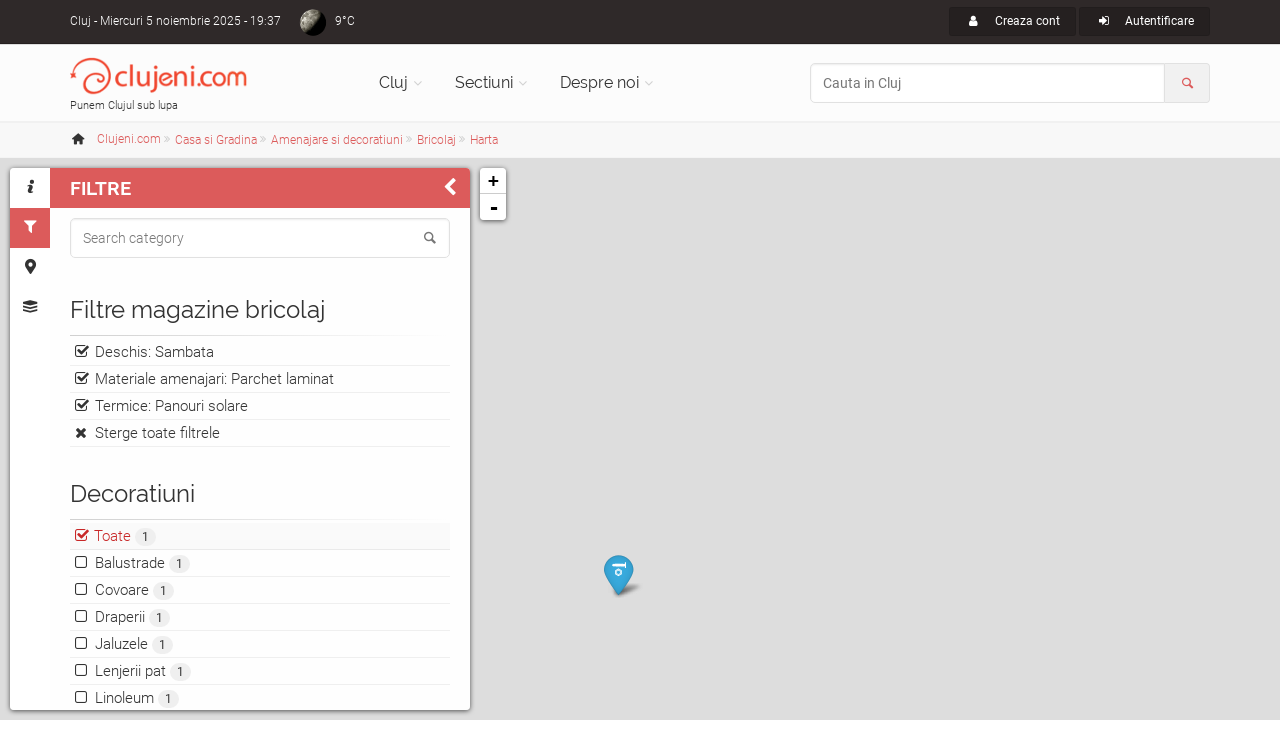

--- FILE ---
content_type: text/html; charset=UTF-8
request_url: https://www.clujeni.com/harta/bricolaj/with--panouri_solare-parchet_laminat-sambata/
body_size: 11036
content:
<!DOCTYPE html PUBLIC "-//W3C//DTD XHTML 1.0 Transitional//EN" "http://www.w3.org/TR/xhtml1/DTD/xhtml1-transitional.dtd">
<html xmlns="http://www.w3.org/1999/xhtml" xml:lang="ro" lang="ro">
<head>
<meta http-equiv="Content-Type" content="text/html; charset=utf-8"/>
<meta name="language" content="ro" />
<link rel="canonical" href="https://www.clujeni.com/harta/bricolaj/with--panouri_solare/"/>
<meta name="thumbnail" content="/css/clujeni.png"/>
<meta property="og:image" content="/css/clujeni.png"/>
<meta name="twitter:image:src" content="/css/clujeni.png"/>
<meta name="viewport" content="width=device-width, initial-scale=1.0">
<link rel="shortcut icon" href="https://www.clujeni.com/favicon_clujeni.ico"/>
<link rel='stylesheet' type='text/css' href="https://www.clujeni.com/fonts/roboto/v18-min.css"/>
<link rel='stylesheet' type='text/css' href="https://www.clujeni.com/fonts/raleway/v12-min.css"/>
<link rel='stylesheet' type='text/css' href="https://www.clujeni.com/bootstrap/css/bootstrap.min.css"/>
<link rel='stylesheet' type='text/css' href="https://www.clujeni.com/fonts/font-awesome/css/font-awesome.min.css"/>
<link rel='stylesheet' type='text/css' href="https://www.clujeni.com/fonts/fontello/css/fontello.min.css"/>
<link rel='stylesheet' type='text/css' href="https://www.clujeni.com/plugins/magnific-popup/magnific-popup.min.css"/>
<link rel='stylesheet' type='text/css' href="https://www.clujeni.com/plugins/rs-plugin/css/settings.min.css"/>
<link rel='stylesheet' type='text/css' href="https://www.clujeni.com/css/animations.min.css"/>
<link rel='stylesheet' type='text/css' href="https://www.clujeni.com/plugins/owl-carousel/owl.carousel.min.css"/>
<link rel='stylesheet' type='text/css' href="https://www.clujeni.com/plugins/owl-carousel/owl.transitions.min.css"/>
<link rel='stylesheet' type='text/css' href="https://www.clujeni.com/plugins/hover/hover-min.css"/>
<link rel='stylesheet' type='text/css' href="https://www.clujeni.com/plugins/jquery-ui/jquery-ui.css"/>
<link rel='stylesheet' type='text/css' href="https://www.clujeni.com/css/style.min.css"/>
<link rel='stylesheet' type='text/css' href="https://www.clujeni.com/css/skins/red.min.css"/>
<link rel="stylesheet" type="text/css" href="https://www.clujeni.com/plugins/leaflet/leaflet.css" />
<link rel="stylesheet" type="text/css" href="https://www.clujeni.com/plugins/leaflet/leaflet.fullscreen.css" />
<title>Harta Magazine bricolaj din Cluj cu panouri solare, cu parchet laminat si cu program sambata &lt; Clujeni.com</title>
<link href="https://www.clujeni.com/css/custom.min.css" rel="stylesheet">
<script type="text/javascript">
  var _paq = _paq || [];
  _paq.push(['disableCookies']);
  _paq.push(['trackPageView']);
  _paq.push(['enableLinkTracking']);
  (function() {
    var u="https://www.clujeni.com/visit/";
    _paq.push(['setTrackerUrl', u+'visit.php']);
    _paq.push(['setSiteId', 8]);
    var d=document, g=d.createElement('script'), s=d.getElementsByTagName('script')[0];
    g.type='text/javascript'; g.async=true; g.defer=true; g.src=u+'visit.js'; s.parentNode.insertBefore(g,s);
  })();
  googleMapsKey = 'AIzaSyCC-OHJ4OD1jjkNMx8HzFmjf7Sygcf2Fiw';
  siteRoot = '/';
</script>
</head>
<body class="no-trans front-page">
			<div class="header-container hidden-xs">
				<div class="header-top dark ">
					<div class="container">
						<div class="row">
							<div class="col-xs-4 col-sm-6 col-md-4">
								<div class="header-top-first clearfix">
									Cluj<span class='hidden-xs'> - Miercuri 5 noiembrie 2025 - 19:37</span><div class="btn-group dropdown">
    <a class="weather dropdown-toggle" style="background-image:url('https://www.clujeni.com/images/meteo/icon/33.png'); background-position:0% 50%;" href="#" data-toggle="dropdown">9°C</a>
    <ul class="dropdown-menu dropdown-menu-left dropdown-animation cart">
        <li>
      <!-- <center>Miercuri 5 noiembrie 2025 - 19:37</center> -->
      <center><img src="https://www.clujeni.com/images/meteo/large/33.png" alt="cer senin"/></center>
      <center>cer senin</center><hr/>
      <center><h3>Cluj</h3></center>
                    <table class="table table-hover">
                <tbody>
                    <tr>
                        <td><b>Temperatura</b></td>
                        <td>9°C</td>
                    </tr>
                    <tr>
                        <td><b>Presiune</b></td>
                        <td>1.025  hpa</td>
                    </tr>
                    <tr>
                        <td><b>Umiditate</b></td>
                        <td>76 %</td>
                    </tr>
                    <tr>
                        <td><b>Viteza vant</b></td>
                        <td>1.54 m/s</td>
                    </tr>
                    <tr>
                        <td><b>Directie vant</b></td>
                        <td>Vest (250°)</td>
                    </tr>
                    <tr>
                        <td><b>Actualizat</b></td>
                        <td>19:29</td>
                    </tr>
                </tbody>
            </table>
        </li>
    </ul>
</div>								</div>
							</div>
							<div class="col-xs-8 col-sm-6 col-md-8">
								<div id="header-top-second"  class="clearfix">
									<div class="header-top-dropdown text-right">
																														<div class="btn-group">
											<a class="btn btn-default btn-sm" href="/user/registration/"><i class="icon-user pr-10"></i> Creaza cont</a>
										</div>
										<div class="btn-group dropdown">
											<button type="button" class="btn dropdown-toggle btn-default btn-sm" data-toggle="dropdown"><i class="icon-login pr-10"></i> Autentificare</button>
											<ul class="dropdown-menu dropdown-menu-right dropdown-animation">
												<li>
													<form class="login-form margin-clear" action="/user/login/" method="post">
														<div class="form-group has-feedback">
															<label class="control-label" for="UserLogin_username">Nume utilizator sau e-mail</label>
															<input name="UserLogin[username]" id="UserLogin_username" type="text" class="form-control" placeholder="">
															<i class="icon-user form-control-feedback"></i>
														</div>
														<div class="form-group has-feedback">
															<label class="control-label" for="UserLogin_password">Parola</label>
															<input name="UserLogin[password]" id="UserLogin_password" type="password" class="form-control" placeholder="">
															<i class="icon-lock-filled form-control-feedback"></i>
														</div>
														<button type="submit" class="btn btn-gray btn-sm">Logare</button>
														<span class="pl-5 pr-5">sau</span>
														<a href="/user/registration/" type="submit" class="btn btn-default btn-sm">Cont nou</a>
														<ul>
															<li><a href="/user/recovery/recovery/">Ti-ai uitat parola?</a></li>
														</ul>
														<span class="text-center">Logare cu</span>
														<ul class="social-links circle small colored clearfix">
															<li class="facebook"><a href="/user/login/via/provider/facebook/"><i class="icon-facebook"></i></a></li>
															<li class="yahoo"><a href="/user/login/via/provider/yahoo/"><i class="icon-yahoo"></i></a></li>
															<li class="googleplus"><a href="/user/login/via/provider/google/"><i class="icon-google-plus"></i></a></li>
														</ul>
													</form>
												</li>
											</ul>
										</div>
																			</div>
								</div>
							</div>
						</div>
					</div>
				</div>

				
				<header class="header  fixed   clearfix">
					<div class="container">
						<div class="row">
							<div class="col-md-3 hidden-sm">
								<div class="header-left clearfix">
									<div id="logo" class="logo">
										<a class="tp-caption sfb fadeout medium_white text-center" href="https://www.clujeni.com"><img id="logo_img" src="https://www.clujeni.com/images/clujeni.png" alt="Clujeni.com"/></a>
									</div>
									<div class="site-slogan">
										Punem Clujul sub lupa									</div>
								</div>
							</div>
							<div class="col-md-9">
								<div class="header-right clearfix">
								<div class="main-navigation  animated with-dropdown-buttons">
									<nav class="navbar navbar-default" role="navigation">
										<div class="container-fluid">
											<div class="navbar-header">
												<button type="button" class="navbar-toggle" data-toggle="collapse" data-target="#navbar-collapse-1">
													<span class="sr-only">Toggle navigation</span>
													<span class="icon-bar"></span>
													<span class="icon-bar"></span>
													<span class="icon-bar"></span>
												</button>
												
											</div>
											<div class="collapse navbar-collapse" id="navbar-collapse-1">
												<ul class="nav navbar-nav ">
													<li class="dropdown  mega-menu narrow">
														<a href="https://www.clujeni.com" class="dropdown-toggle" data-toggle="dropdown">Cluj</a>
														<ul class="dropdown-menu">
															<li>
																<div class="row">
																	<div class="col-md-12">
																		<div class="row">
																			<div class="col-sm-6">
																				<ul class="menu">
																					<li><a href="/info/afaceri/"><i class="icon-briefcase pr-10"></i>Afaceri</a></li><li><a href="/info/artacultura/"><i class="icon-color-palette pr-10"></i>Arta - Cultura</a></li><li><a href="/info/automoto_2/"><i class="icon-car pr-10"></i>Auto / Moto</a></li><li><a href="/info/casa_si_gradina/"><i class="icon-home pr-10"></i>Casa si Gradina</a></li><li><a href="/info/diverse/"><i class="icon-globe pr-10"></i>Diverse</a></li><li><a href="/info/divertisment/"><i class="icon-mic pr-10"></i>Divertisment</a></li><li><a href="/info/educatieinvatamant/"><i class="icon-university pr-10"></i>Educatie si Invatamant</a></li><li><a href="/info/electronice_2/"><i class="icon-plug pr-10"></i>Electronice</a></li></ul></div><div class="col-sm-6"><ul class="menu"><li><a href="/info/imobiliare/"><i class="icon-building pr-10"></i>Imobiliare</a></li><li><a href="/info/mancare_si_bautura/"><i class="icon-food pr-10"></i>Mancare si bautura</a></li><li><a href="/info/sanatatefrumusete/"><i class="icon-health pr-10"></i>Sanatate / frumusete</a></li><li><a href="/info/shopping/"><i class="icon-shop pr-10"></i>Shopping</a></li><li><a href="/info/societate/"><i class="icon-group pr-10"></i>Societate</a></li><li><a href="/info/sport/"><i class="icon-soccer pr-10"></i>Sport</a></li><li><a href="/info/turism/"><i class="icon-lodging pr-10"></i>Turism</a></li>																				</ul>
																			</div>
																		</div>
																	</div>
																</div>
															</li>
														</ul>
													</li>
													<li class="dropdown">
														<a class="dropdown-toggle" data-toggle="dropdown" href="https://www.clujeni.com">Sectiuni</a>
														<ul class="dropdown-menu">
															<li><a href="/harta/"><i class="icon-map pr-10"></i>Harta</a></li>
															<li><a href="/info/index/t--firme/"><i class="icon-briefcase pr-10"></i>Firme/Companii</a></li><li><a href="/info/index/t--persoane/"><i class="icon-users pr-10"></i>Persoane</a></li><li><a href="/info/index/t--anunturi/"><i class="icon-megaphone pr-10"></i>Anunturi</a></li><li><a href="/info/index/t--stiri/"><i class="icon-news pr-10"></i>Stiri</a></li><li><a href="/info/index/t--evenimente/"><i class="icon-mic pr-10"></i>Evenimente</a></li><li><a href="/info/index/t--locatii/"><i class="icon-flag pr-10"></i>Locatii</a></li><li><a href="/info/index/t--articole/"><i class="icon-book-open pr-10"></i>Articole</a></li><li><a href="/info/index/t--galerii_foto/"><i class="icon-images pr-10"></i>Galerii foto</a></li><li><a href="/info/index/t--intrebari/"><i class="icon-help pr-10"></i>Intrebari</a></li>														</ul>
													</li>
													<li class="dropdown  mega-menu narrow">
														<a href="https://www.clujeni.com" class="dropdown-toggle" data-toggle="dropdown">Despre noi</a>
														<ul class="dropdown-menu">
															<li>
																<div class="row">
																	<div class="col-md-12">
																		<div class="row">
																			<div class="col-sm-6">
																				<h4 class="title">Clujeni.com</h4>
																				<div class="divider"></div>
																				<ul class="menu">
																					<li><a href="/despre/misiunea_siteului/"><i class="icon-search pr-10"></i>Misiunea</a></li>
																					<li><a href="/despre/prezentare_sectiuni/"><i class="icon-address pr-10"></i>Prezentare sectiuni</a></li>
																			        <li><a href="/despre/echipa_noastra/"><i class="icon-users pr-10"></i>Echipa</a></li>
																			        <li><a href="/site/publicitate/"><i class="icon-megaphone pr-10"></i>Pachete publicitate</a></li>
																			        <li><a href="/newsletter/"><i class="icon-mail pr-10"></i>Newsletter</a></li>
																			        <li><a href="/site/contact/"><i class="icon-edit pr-10"></i>Contact</a></li>
																				</ul>
																			</div>
																			<div class="col-sm-6">
																				<h4 class="title">Siteuri in reteaua Roportal</h4>
																				<div class="divider"></div>
																				<ul class="menu">
																					<li><a target="_blank" href="https://www.roportal.ro/discutii/"><i class="icon-chat pr-10"></i>Forum</a></li>
																					<li><a target="_blank" href="https://www.roportal.ro/articole/"><i class="icon-globe pr-10"></i>Stiri/Articole</a></li>
			    																	<li><a target="_blank" href="https://www.roportal.ro/director/"><i class="icon-folder pr-10"></i>Director web</a></li>
																					<li><a target="_blank" href="https://www.timisoreni.ro/"><i class="icon-timisoreni pr-10"></i>Timisoreni</a></li>																					<li><a target="_blank" href="https://www.bucuresteni.ro/"><i class="icon-bucuresteni pr-10"></i>Bucuresteni</a></li>																				    <li><a target="_blank" href="https://www.aradeni.ro/"><i class="icon-aradeni pr-10"></i>Aradeni</a></li>																				    																				    <li><a target="_blank" href="https://www.ghid-constructii.ro/"><i class="icon-home pr-10"></i>Ghid Constructii</a></li>
																				    <li><a target="_blank" href="https://www.medicina-umana.ro/"><i class="icon-health pr-10"></i>Medicina umana</a></li>
																				</ul>
																			</div>
																		</div>
																	</div>
																</div>
															</li>
														</ul>
													</li>
												</ul>
												<form role="search" action="/content/search/" method="post">
												<div class="header-dropdown-buttons input-group">
													<input style="z-index:3000;" class="form-control radius-50" id="search_all" placeholder="Cauta in Cluj" type="text" name="search" />													<div class="input-group-addon"><i class="icon-search text-default"></i></div>
												</div>
											</form>
											</div>
										</div>
									</nav>
								</div>
								</div>
							</div>
						</div>
					</div>
				</header>
			</div>
		<div class="breadcrumb-container" itemscope itemtype="https://schema.org/BreadcrumbList"><div class="container"><ol class="breadcrumb">
<li><i class="icon-home pr-10"></i><a itemprop="url" href="https://www.clujeni.com"><span itemprop="title">Clujeni.com</span></a></li><li class="men" itemprop="itemListElement" itemscope itemtype="https://schema.org/ListItem" class="active"><div class="dropdown"><a itemprop="item" data-toggle="dropdown" class="dropdown-toggle" href="/info/casa_si_gradina/"><span itemprop="name">Casa si Gradina</span></a><meta itemprop="position" content="1" /><ul class="dropdown-menu dropdown-menu-left dropdown-animation"><li><a href="/info/afaceri/"><i class="icon-briefcase pr-10"></i>Afaceri <span class="badge">264</span></a></li><li><a href="/info/artacultura/"><i class="icon-color-palette pr-10"></i>Arta - Cultura <span class="badge">259</span></a></li><li><a href="/info/automoto_2/"><i class="icon-car pr-10"></i>Auto / Moto <span class="badge">191</span></a></li><li class="active"><a href="/info/casa_si_gradina/"><i class="icon-home pr-10"></i>Casa si Gradina <span class="badge">445</span></a></li><li><a href="/info/diverse/"><i class="icon-globe pr-10"></i>Diverse <span class="badge">159</span></a></li><li><a href="/info/divertisment/"><i class="icon-mic pr-10"></i>Divertisment <span class="badge">444</span></a></li><li><a href="/info/educatieinvatamant/"><i class="icon-university pr-10"></i>Educatie si Invatamant <span class="badge">82</span></a></li><li><a href="/info/electronice_2/"><i class="icon-plug pr-10"></i>Electronice <span class="badge">58</span></a></li><li><a href="/info/imobiliare/"><i class="icon-building pr-10"></i>Imobiliare <span class="badge">9</span></a></li><li><a href="/info/mancare_si_bautura/"><i class="icon-food pr-10"></i>Mancare si bautura <span class="badge">94</span></a></li><li><a href="/info/sanatatefrumusete/"><i class="icon-health pr-10"></i>Sanatate / frumusete <span class="badge">407</span></a></li><li><a href="/info/shopping/"><i class="icon-shop pr-10"></i>Shopping <span class="badge">196</span></a></li><li><a href="/info/societate/"><i class="icon-group pr-10"></i>Societate <span class="badge">562</span></a></li><li><a href="/info/sport/"><i class="icon-soccer pr-10"></i>Sport <span class="badge">150</span></a></li><li><a href="/info/turism/"><i class="icon-lodging pr-10"></i>Turism <span class="badge">109</span></a></li></ul></div></li><li class="men" itemprop="itemListElement" itemscope itemtype="https://schema.org/ListItem" class="active"><div class="dropdown"><a itemprop="item" data-toggle="dropdown" class="dropdown-toggle" href="/info/amenajare_si_decoratiuni/"><span itemprop="name">Amenajare si decoratiuni</span></a><meta itemprop="position" content="2" /><ul class="dropdown-menu dropdown-menu-left dropdown-animation"><li class="active"><a href="/info/amenajare_si_decoratiuni/"><i class="icon-home pr-10"></i>Amenajare si decoratiuni <span class="badge">187</span></a></li><li><a href="/info/constructii/"><i class="icon-construction pr-10"></i>Constructii <span class="badge">77</span></a></li><li><a href="/info/cursuri-casa-si-gradina/"><i class="icon-edit pr-10"></i>Cursuri <span class="badge">0</span></a></li><li><a href="/info/energie/"><i class="icon-fire-station pr-10"></i>Energie <span class="badge">0</span></a></li><li><a href="/info/evenimente-2/"><i class="icon-mic pr-10"></i>Evenimente <span class="badge">3</span></a></li><li><a href="/info/gradina/"><i class="icon-garden pr-10"></i>Gradina <span class="badge">9</span></a></li><li><a href="/info/servicii_diverse_3/"><i class="icon-wrench pr-10"></i>Servicii diverse <span class="badge">15</span></a></li><li><a href="/info/stiri_casa_si_gradina/"><i class="icon-news pr-10"></i>Stiri casa si gradina <span class="badge">154</span></a></li></ul></div></li><li class="men" itemprop="itemListElement" itemscope itemtype="https://schema.org/ListItem" class="active"><div class="dropdown"><a itemprop="item" data-toggle="dropdown" class="dropdown-toggle" href="/info/bricolaj/"><span itemprop="name">Bricolaj</span></a><meta itemprop="position" content="3" /><ul class="dropdown-menu dropdown-menu-left dropdown-animation"><li><a href="/info/articole_casa_si_gradina/"><i class="icon-book-open pr-10"></i>Articole amenajare si decoratiuni <span class="badge">34</span></a></li><li class="active"><a href="/info/bricolaj/"><i class="icon-screw pr-10"></i>Bricolaj <span class="badge">1</span></a></li><li><a href="/info/decoratiuni/"><i class="icon-flower pr-10"></i>Decoratiuni <span class="badge">6</span></a></li><li><a href="/info/instalatii/"><i class="icon-plug pr-10"></i>Instalatii <span class="badge">68</span></a></li><li><a href="/info/mobila_accesorii/"><i class="icon-chair pr-10"></i>Mobila si accesorii <span class="badge">71</span></a></li><li><a href="/info/tamplarie_2/"><i class="icon-construction pr-10"></i>Tamplarie <span class="badge">7</span></a></li></ul></div></li><li class="men" itemprop="itemListElement" itemscope itemtype="https://schema.org/ListItem" class="active"><div class="dropdown"><a itemprop="item" data-toggle="dropdown" class="dropdown-toggle" href="/harta/bricolaj/with--panouri_solare-parchet_laminat-sambata/"><span itemprop="name">Harta</span></a><meta itemprop="position" content="4" /><ul class="dropdown-menu dropdown-menu-left dropdown-animation"><li><a href="/info/bricolaj/with--panouri_solare-parchet_laminat-sambata/"><i class="icon-list pr-10"></i>Lista</a></li><li class="active"><a href="/harta/bricolaj/with--panouri_solare-parchet_laminat-sambata/"><i class="icon-map pr-10"></i>Harta</a></li><li><a href="/rss/bricolaj/with--panouri_solare-parchet_laminat-sambata/"><i class="icon-rss pr-10"></i>RSS</a></li></ul></div></li></ol></div></div>		

<div id="container">
    <div id="sidebar" class="sidebar collapsed">
        <div class="sidebar-tabs">
            <ul role="tablist">
                <li><a href="#info" role="tab"><i class="icon-info"></i></a></li>
                <li><a href="#filters" role="tab" id="tabactive"><i class="icon-filter"></i></a></li>
                <li><a href="#markers" role="tab"><i class="icon-marker"></i></a></li>
                <li><a href="#layers" role="tab"><i class="icon-layers"></i></a></li>
                <li class="visible-xs"><a href="#search" role="tab"><i class="icon-search"></i></a></li>
            </ul>
        </div>
        <div class="sidebar-content">
            <div class="sidebar-pane" id="info">
                <h1 class="sidebar-header">
                    Informatii harta
                    <div class="sidebar-close"><i class="icon-left-open"></i></div>
                </h1>
                <h3>Harta <strong>Magazine bricolaj</strong> in Cluj</h3><br/>
                <p>Bine ati venit pe harta interactiva a orasului Cluj. Puteti folosi casuta de cautare pentru a cauta pe harta si link-urile din stanga pentru a filtra rezultatele. Pe centru este prezentata harta si in partea dreapta lista de locatii. Daca exista mai multe marcaje intr-o anumita zona, rezultatele sunt grupate si numarul lor este afisat pe harta. Cand dati click pe o locatie, mai multe detalii despre ea sunt afisate.<br></p>
            </div>

            <div class="sidebar-pane" id="filters">
                <h1 class="sidebar-header">Filtre<div class="sidebar-close"><i class="icon-left-open"></i></div></h1>
                <form class="form-search" id="filterForm" action="/content/search/" method="POST"><div class="block clearfix filters"><div class="form-group has-feedback"><input class="form-control" placeholder="Search category" id="searchtext" name="search" type="text" value="" /><i class="icon-search form-control-feedback"></i></div></div><input type="hidden" value="bricolaj" name="category" id="category" /><input type="hidden" value="panouri_solare-parchet_laminat-sambata" name="filters" id="filters" /><input type="hidden" value="harta" name="mode" id="mode" /><div class="block clearfix filters"><h3 class="title">Filtre magazine bricolaj</h3><div class="separator-2"></div><ul><li class="del"><a href="/harta/bricolaj/with--panouri_solare-parchet_laminat/">Deschis: Sambata</a></li><li class="del"><a href="/harta/bricolaj/with--panouri_solare-sambata/">Materiale amenajari: Parchet laminat</a></li><li class="del"><a href="/harta/bricolaj/with--parchet_laminat-sambata/">Termice: Panouri solare</a></li><li class="delb"><a class="del" href="/harta/bricolaj/">Sterge toate filtrele</a></li></ul></div><div class="block clearfix filters"><h3 class="title">Decoratiuni</h3><div class="separator-2"></div><ul><li class="selnl"><input id="f117" onchange="javascript:this.checked=!this.checked;" value="0" checked="checked" type="checkbox" name="afilter[117]" /><i class="fa fa-check-square-o pr-5"></i>Toate <span class="badge">1</span></li><li><a href="/harta/bricolaj/with--balustrade-panouri_solare-parchet_laminat-sambata/"><input id="1109" onchange="javascript:document.getElementById(this.form.id).submit();" value="1" type="checkbox" name="filter[1109]" />Balustrade <span class="badge">1</span></a></li><li><a href="/harta/bricolaj/with--covoare-panouri_solare-parchet_laminat-sambata/"><input id="1104" onchange="javascript:document.getElementById(this.form.id).submit();" value="1" type="checkbox" name="filter[1104]" />Covoare <span class="badge">1</span></a></li><li><a href="/harta/bricolaj/with--draperii-panouri_solare-parchet_laminat-sambata/"><input id="1107" onchange="javascript:document.getElementById(this.form.id).submit();" value="1" type="checkbox" name="filter[1107]" />Draperii <span class="badge">1</span></a></li><li><a href="/harta/bricolaj/with--jaluzele-panouri_solare-parchet_laminat-sambata/"><input id="1095" onchange="javascript:document.getElementById(this.form.id).submit();" value="1" type="checkbox" name="filter[1095]" />Jaluzele <span class="badge">1</span></a></li><li><a href="/harta/bricolaj/with--lenjerii_pat-panouri_solare-parchet_laminat-sambata/"><input id="1091" onchange="javascript:document.getElementById(this.form.id).submit();" value="1" type="checkbox" name="filter[1091]" />Lenjerii pat <span class="badge">1</span></a></li><li><a href="/harta/bricolaj/with--linoleum-panouri_solare-parchet_laminat-sambata/"><input id="1106" onchange="javascript:document.getElementById(this.form.id).submit();" value="1" type="checkbox" name="filter[1106]" />Linoleum <span class="badge">1</span></a></li><li><a href="/harta/bricolaj/with--mocheta-panouri_solare-parchet_laminat-sambata/"><input id="1105" onchange="javascript:document.getElementById(this.form.id).submit();" value="1" type="checkbox" name="filter[1105]" />Mocheta <span class="badge">1</span></a></li><li><a href="/harta/bricolaj/with--musamale_si_fete_de_masa-panouri_solare-parchet_laminat-sambata/"><input id="1092" onchange="javascript:document.getElementById(this.form.id).submit();" value="1" type="checkbox" name="filter[1092]" />Musamale si fete de masa <span class="badge">1</span></a></li><li><a href="/harta/bricolaj/with--obloane-panouri_solare-parchet_laminat-sambata/"><input id="1102" onchange="javascript:document.getElementById(this.form.id).submit();" value="1" type="checkbox" name="filter[1102]" />Obloane <span class="badge">1</span></a></li><li><a href="/harta/bricolaj/with--panouri_solare-parchet_laminat-paturi_si_cuverturi_pentru_pat-sambata/"><input id="1093" onchange="javascript:document.getElementById(this.form.id).submit();" value="1" type="checkbox" name="filter[1093]" />Paturi si cuverturi pentru pat <span class="badge">1</span></a></li><li><a href="/harta/bricolaj/with--panouri_solare-parchet_laminat-perdele_si_accesorii-sambata/"><input id="1094" onchange="javascript:document.getElementById(this.form.id).submit();" value="1" type="checkbox" name="filter[1094]" />Perdele si accesorii <span class="badge">1</span></a></li><li><a href="/harta/bricolaj/with--panouri_solare-parchet_laminat-perne-sambata/"><input id="1096" onchange="javascript:document.getElementById(this.form.id).submit();" value="1" type="checkbox" name="filter[1096]" />Perne <span class="badge">1</span></a></li><li><a href="/harta/bricolaj/with--panouri_solare-parchet_laminat-rulouri-sambata/"><input id="1101" onchange="javascript:document.getElementById(this.form.id).submit();" value="1" type="checkbox" name="filter[1101]" />Rulouri <span class="badge">1</span></a></li><li><a href="/harta/bricolaj/with--panouri_solare-parchet_laminat-sambata-tablouri_2/"><input id="1097" onchange="javascript:document.getElementById(this.form.id).submit();" value="1" type="checkbox" name="filter[1097]" />Tablouri <span class="badge">1</span></a></li><li><a href="/harta/bricolaj/with--panouri_solare-parchet_laminat-sambata-tamplarie_pvc/"><input id="1559" onchange="javascript:document.getElementById(this.form.id).submit();" value="1" type="checkbox" name="filter[1559]" />Tamplarie PVC <span class="badge">1</span></a></li><li><a href="/harta/bricolaj/with--panouri_solare-parchet_laminat-sambata-tapet_2/"><input id="1108" onchange="javascript:document.getElementById(this.form.id).submit();" value="1" type="checkbox" name="filter[1108]" />Tapet <span class="badge">1</span></a></li><li><a href="/harta/bricolaj/with--panouri_solare-parchet_laminat-sambata-vitralii/"><input id="1567" onchange="javascript:document.getElementById(this.form.id).submit();" value="1" type="checkbox" name="filter[1567]" />Vitralii <span class="badge">1</span></a></li></ul></div><div class="block clearfix filters"><h3 class="title">Magazine bricolaj cu program</h3><div class="separator-2"></div><ul><li><a href="/harta/bricolaj/with--panouri_solare-parchet_laminat/"><input id="f11" onchange="javascript:document.getElementById(this.form.id).submit();" value="1" type="checkbox" name="afilter[11]" />Toate <span class="badge">1</span></a><li><a href="/harta/bricolaj/with--acum-panouri_solare-parchet_laminat/"><input id="99" onchange="javascript:document.getElementById(this.form.id).submit();" value="1" type="checkbox" name="filter[99]" />Acum <span class="badge">1</span></a></li><li class="sel"><a href="/harta/bricolaj/with--panouri_solare-parchet_laminat/"><input id="100" onchange="javascript:document.getElementById(this.form.id).submit();" value="2" checked="checked" type="checkbox" name="filter[100]" />Sambata <span class="badge">1</span></a></li><li><a href="/harta/bricolaj/with--duminica-panouri_solare-parchet_laminat/"><input id="101" onchange="javascript:document.getElementById(this.form.id).submit();" value="1" type="checkbox" name="filter[101]" />Duminica <span class="badge">1</span></a></li></ul></div><div class="block clearfix filters"><h3 class="title">Diverse</h3><div class="separator-2"></div><ul><li class="selnl"><input id="f116" onchange="javascript:this.checked=!this.checked;" value="0" checked="checked" type="checkbox" name="afilter[116]" /><i class="fa fa-check-square-o pr-5"></i>Toate <span class="badge">1</span></li><li><a href="/harta/bricolaj/with--echipamente_de_ridicat-panouri_solare-parchet_laminat-sambata/"><input id="2125" onchange="javascript:document.getElementById(this.form.id).submit();" value="1" type="checkbox" name="filter[2125]" />Echipamente de ridicat <span class="badge">1</span></a></li><li><a href="/harta/bricolaj/with--mobilier-panouri_solare-parchet_laminat-sambata/"><input id="1089" onchange="javascript:document.getElementById(this.form.id).submit();" value="1" type="checkbox" name="filter[1089]" />Mobilier <span class="badge">1</span></a></li><li><a href="/harta/bricolaj/with--panouri_solare-parchet_laminat-sambata-scule_2/"><input id="1090" onchange="javascript:document.getElementById(this.form.id).submit();" value="1" type="checkbox" name="filter[1090]" />Scule <span class="badge">1</span></a></li></ul></div><div class="block clearfix filters"><h3 class="title">Electrice</h3><div class="separator-2"></div><ul><li class="selnl"><input id="f115" onchange="javascript:this.checked=!this.checked;" value="0" checked="checked" type="checkbox" name="afilter[115]" /><i class="fa fa-check-square-o pr-5"></i>Toate <span class="badge">1</span></li><li><a href="/harta/bricolaj/with--accesorii_electrice-panouri_solare-parchet_laminat-sambata/"><input id="1081" onchange="javascript:document.getElementById(this.form.id).submit();" value="1" type="checkbox" name="filter[1081]" />Accesorii electrice <span class="badge">1</span></a></li><li><a href="/harta/bricolaj/with--aplice-panouri_solare-parchet_laminat-sambata/"><input id="1120" onchange="javascript:document.getElementById(this.form.id).submit();" value="1" type="checkbox" name="filter[1120]" />Aplice <span class="badge">1</span></a></li><li><a href="/harta/bricolaj/with--cabluri_si_conductori-panouri_solare-parchet_laminat-sambata/"><input id="1082" onchange="javascript:document.getElementById(this.form.id).submit();" value="1" type="checkbox" name="filter[1082]" />Cabluri si conductori <span class="badge">1</span></a></li><li><a href="/harta/bricolaj/with--candelabre-panouri_solare-parchet_laminat-sambata/"><input id="1119" onchange="javascript:document.getElementById(this.form.id).submit();" value="1" type="checkbox" name="filter[1119]" />Candelabre <span class="badge">1</span></a></li><li><a href="/harta/bricolaj/with--corpuri_de_iluminat-panouri_solare-parchet_laminat-sambata/"><input id="1083" onchange="javascript:document.getElementById(this.form.id).submit();" value="1" type="checkbox" name="filter[1083]" />Corpuri de iluminat <span class="badge">1</span></a></li><li><a href="/harta/bricolaj/with--panouri_solare-parchet_laminat-prize_si_intreruptoare-sambata/"><input id="1085" onchange="javascript:document.getElementById(this.form.id).submit();" value="1" type="checkbox" name="filter[1085]" />Prize si intrerupatoare <span class="badge">1</span></a></li><li><a href="/harta/bricolaj/with--panouri_solare-parchet_laminat-sambata-sisteme_paratrasnet/"><input id="1086" onchange="javascript:document.getElementById(this.form.id).submit();" value="1" type="checkbox" name="filter[1086]" />Sisteme paratrasnet <span class="badge">1</span></a></li><li><a href="/harta/bricolaj/with--panouri_solare-parchet_laminat-sambata-stalpi_de_iluminat/"><input id="1121" onchange="javascript:document.getElementById(this.form.id).submit();" value="1" type="checkbox" name="filter[1121]" />Stalpi de iluminat <span class="badge">1</span></a></li><li><a href="/harta/bricolaj/with--panouri_solare-parchet_laminat-sambata-tablouri_electrice/"><input id="1087" onchange="javascript:document.getElementById(this.form.id).submit();" value="1" type="checkbox" name="filter[1087]" />Tablouri electrice <span class="badge">1</span></a></li><li><a href="/harta/bricolaj/with--panouri_solare-parchet_laminat-sambata-tuburi_protectie_doze/"><input id="1088" onchange="javascript:document.getElementById(this.form.id).submit();" value="1" type="checkbox" name="filter[1088]" />Tuburi protectie, doze <span class="badge">1</span></a></li></ul></div><div class="block clearfix filters"><h3 class="title">Gradina</h3><div class="separator-2"></div><ul><li class="selnl"><input id="f140" onchange="javascript:this.checked=!this.checked;" value="0" checked="checked" type="checkbox" name="afilter[140]" /><i class="fa fa-check-square-o pr-5"></i>Toate <span class="badge">1</span></li><li><a href="/harta/bricolaj/with--fantani_decorative-panouri_solare-parchet_laminat-sambata/"><input id="1390" onchange="javascript:document.getElementById(this.form.id).submit();" value="1" type="checkbox" name="filter[1390]" />Fantani decorative <span class="badge">1</span></a></li><li><a href="/harta/bricolaj/with--garduri-panouri_solare-parchet_laminat-sambata/"><input id="1391" onchange="javascript:document.getElementById(this.form.id).submit();" value="1" type="checkbox" name="filter[1391]" />Garduri <span class="badge">1</span></a></li><li><a href="/harta/bricolaj/with--gazon_artificial-panouri_solare-parchet_laminat-sambata/"><input id="2038" onchange="javascript:document.getElementById(this.form.id).submit();" value="1" type="checkbox" name="filter[2038]" />Gazon artificial <span class="badge">1</span></a></li><li><a href="/harta/bricolaj/with--ghivece-panouri_solare-parchet_laminat-sambata/"><input id="1380" onchange="javascript:document.getElementById(this.form.id).submit();" value="1" type="checkbox" name="filter[1380]" />Ghivece <span class="badge">1</span></a></li><li><a href="/harta/bricolaj/with--gratare_si_accesorii-panouri_solare-parchet_laminat-sambata/"><input id="1392" onchange="javascript:document.getElementById(this.form.id).submit();" value="1" type="checkbox" name="filter[1392]" />Gratare si accesorii <span class="badge">1</span></a></li><li><a href="/harta/bricolaj/with--masini_de_tuns_iarba-panouri_solare-parchet_laminat-sambata/"><input id="1384" onchange="javascript:document.getElementById(this.form.id).submit();" value="1" type="checkbox" name="filter[1384]" />Masini de tuns iarba <span class="badge">1</span></a></li><li><a href="/harta/bricolaj/with--mobilier_de_gradina-panouri_solare-parchet_laminat-sambata/"><input id="1386" onchange="javascript:document.getElementById(this.form.id).submit();" value="1" type="checkbox" name="filter[1386]" />Mobilier de gradina <span class="badge">1</span></a></li><li><a href="/harta/bricolaj/with--moto_cultoare-panouri_solare-parchet_laminat-sambata/"><input id="1385" onchange="javascript:document.getElementById(this.form.id).submit();" value="1" type="checkbox" name="filter[1385]" />Moto cultoare <span class="badge">1</span></a></li><li><a href="/harta/bricolaj/with--pamant-panouri_solare-parchet_laminat-sambata/"><input id="1381" onchange="javascript:document.getElementById(this.form.id).submit();" value="1" type="checkbox" name="filter[1381]" />Pamant <span class="badge">1</span></a></li><li><a href="/harta/bricolaj/with--panouri_solare-parchet_laminat-plante_de_exterior-sambata/"><input id="1379" onchange="javascript:document.getElementById(this.form.id).submit();" value="1" type="checkbox" name="filter[1379]" />Plante de exterior <span class="badge">1</span></a></li><li><a href="/harta/bricolaj/with--panouri_solare-parchet_laminat-plante_de_interior-sambata/"><input id="1378" onchange="javascript:document.getElementById(this.form.id).submit();" value="1" type="checkbox" name="filter[1378]" />Plante de interior <span class="badge">1</span></a></li><li><a href="/harta/bricolaj/with--panouri_solare-parchet_laminat-produse_intretinere_plante-sambata/"><input id="1387" onchange="javascript:document.getElementById(this.form.id).submit();" value="1" type="checkbox" name="filter[1387]" />Produse intretinere plante <span class="badge">1</span></a></li><li><a href="/harta/bricolaj/with--panouri_solare-parchet_laminat-sambata-sisteme_irigatie/"><input id="1388" onchange="javascript:document.getElementById(this.form.id).submit();" value="1" type="checkbox" name="filter[1388]" />Sisteme irigatie <span class="badge">1</span></a></li><li><a href="/harta/bricolaj/with--panouri_solare-parchet_laminat-sambata-trimere/"><input id="1383" onchange="javascript:document.getElementById(this.form.id).submit();" value="1" type="checkbox" name="filter[1383]" />Trimere <span class="badge">1</span></a></li><li><a href="/harta/bricolaj/with--panouri_solare-parchet_laminat-sambata-unelte_gradina/"><input id="1382" onchange="javascript:document.getElementById(this.form.id).submit();" value="1" type="checkbox" name="filter[1382]" />Unelte gradina <span class="badge">1</span></a></li></ul></div><div class="block clearfix filters"><h3 class="title">Materiale amenajari</h3><div class="separator-2"></div><ul><li><a href="/harta/bricolaj/with--panouri_solare-sambata/"><input id="f114" onchange="javascript:document.getElementById(this.form.id).submit();" value="1" type="checkbox" name="afilter[114]" />Toate <span class="badge">1</span></a><li><a href="/harta/bricolaj/with--adezivi_chituri_de_rosturi-panouri_solare-parchet_laminat-sambata/"><input id="1063" onchange="javascript:document.getElementById(this.form.id).submit();" value="1" type="checkbox" name="filter[1063]" />Adezivi, chituri de rosturi <span class="badge">1</span></a></li><li><a href="/harta/bricolaj/with--aditivi_pentru_betoane-panouri_solare-parchet_laminat-sambata/"><input id="2543" onchange="javascript:document.getElementById(this.form.id).submit();" value="1" type="checkbox" name="filter[2543]" />Aditivi pentru betoane <span class="badge">1</span></a></li><li><a href="/harta/bricolaj/with--dusumea-panouri_solare-parchet_laminat-sambata/"><input id="1064" onchange="javascript:document.getElementById(this.form.id).submit();" value="1" type="checkbox" name="filter[1064]" />Dusumea <span class="badge">1</span></a></li><li><a href="/harta/bricolaj/with--faianta-panouri_solare-parchet_laminat-sambata/"><input id="1079" onchange="javascript:document.getElementById(this.form.id).submit();" value="1" type="checkbox" name="filter[1079]" />Faianta <span class="badge">1</span></a></li><li><a href="/harta/bricolaj/with--feronerie-panouri_solare-parchet_laminat-sambata/"><input id="1103" onchange="javascript:document.getElementById(this.form.id).submit();" value="1" type="checkbox" name="filter[1103]" />Feronerie <span class="badge">1</span></a></li><li><a href="/harta/bricolaj/with--folii_protectie_solara-panouri_solare-parchet_laminat-sambata/"><input id="2045" onchange="javascript:document.getElementById(this.form.id).submit();" value="1" type="checkbox" name="filter[2045]" />Folii protectie solara <span class="badge">1</span></a></li><li><a href="/harta/bricolaj/with--gresie-panouri_solare-parchet_laminat-sambata/"><input id="1078" onchange="javascript:document.getElementById(this.form.id).submit();" value="1" type="checkbox" name="filter[1078]" />Gresie <span class="badge">1</span></a></li><li><a href="/harta/bricolaj/with--lacuri_si_baituri-panouri_solare-parchet_laminat-sambata/"><input id="1065" onchange="javascript:document.getElementById(this.form.id).submit();" value="1" type="checkbox" name="filter[1065]" />Lacuri si baituri <span class="badge">1</span></a></li><li><a href="/harta/bricolaj/with--lambriuri_si_glafuri-panouri_solare-parchet_laminat-sambata/"><input id="1066" onchange="javascript:document.getElementById(this.form.id).submit();" value="1" type="checkbox" name="filter[1066]" />Lambriuri si glafuri <span class="badge">1</span></a></li><li><a href="/harta/bricolaj/with--marmura-panouri_solare-parchet_laminat-sambata/"><input id="1623" onchange="javascript:document.getElementById(this.form.id).submit();" value="1" type="checkbox" name="filter[1623]" />Marmura <span class="badge">1</span></a></li><li class="sel"><a href="/harta/bricolaj/with--panouri_solare-sambata/"><input id="1067" onchange="javascript:document.getElementById(this.form.id).submit();" checked="checked" type="checkbox" value="1" name="filter[1067]" />Parchet laminat <span class="badge">1</span></a></li><li><a href="/harta/bricolaj/with--panouri_solare-parchet_laminat-parchet_masiv__stratificat-sambata/"><input id="1068" onchange="javascript:document.getElementById(this.form.id).submit();" value="1" type="checkbox" name="filter[1068]" />Parchet masiv / stratificat <span class="badge">1</span></a></li><li><a href="/harta/bricolaj/with--panouri_solare-parchet_laminat-prefabricate-sambata/"><input id="2570" onchange="javascript:document.getElementById(this.form.id).submit();" value="1" type="checkbox" name="filter[2570]" />Prefabricate <span class="badge">1</span></a></li><li><a href="/harta/bricolaj/with--panouri_solare-parchet_laminat-profile_pvc-sambata/"><input id="1100" onchange="javascript:document.getElementById(this.form.id).submit();" value="1" type="checkbox" name="filter[1100]" />Profile PVC <span class="badge">1</span></a></li><li><a href="/harta/bricolaj/with--panouri_solare-parchet_laminat-pvc_casnic-sambata/"><input id="1069" onchange="javascript:document.getElementById(this.form.id).submit();" value="1" type="checkbox" name="filter[1069]" />PVC Casnic <span class="badge">1</span></a></li><li><a href="/harta/bricolaj/with--panouri_solare-parchet_laminat-sambata-scari_de_interior/"><input id="1070" onchange="javascript:document.getElementById(this.form.id).submit();" value="1" type="checkbox" name="filter[1070]" />Scari de interior <span class="badge">1</span></a></li><li><a href="/harta/bricolaj/with--panouri_solare-parchet_laminat-sambata-tapet/"><input id="1071" onchange="javascript:document.getElementById(this.form.id).submit();" value="1" type="checkbox" name="filter[1071]" />Tapet <span class="badge">1</span></a></li><li><a href="/harta/bricolaj/with--panouri_solare-parchet_laminat-sambata-tencuieli/"><input id="2571" onchange="javascript:document.getElementById(this.form.id).submit();" value="1" type="checkbox" name="filter[2571]" />Tencuieli <span class="badge">1</span></a></li><li><a href="/harta/bricolaj/with--panouri_solare-parchet_laminat-sambata-tencuieli_decorative/"><input id="2572" onchange="javascript:document.getElementById(this.form.id).submit();" value="1" type="checkbox" name="filter[2572]" />Tencuieli decorative <span class="badge">1</span></a></li><li><a href="/harta/bricolaj/with--panouri_solare-parchet_laminat-sambata-usi_de_exterior/"><input id="1072" onchange="javascript:document.getElementById(this.form.id).submit();" value="1" type="checkbox" name="filter[1072]" />Usi de exterior <span class="badge">1</span></a></li><li><a href="/harta/bricolaj/with--panouri_solare-parchet_laminat-sambata-usi_de_interior/"><input id="1073" onchange="javascript:document.getElementById(this.form.id).submit();" value="1" type="checkbox" name="filter[1073]" />Usi de interior <span class="badge">1</span></a></li><li><a href="/harta/bricolaj/with--panouri_solare-parchet_laminat-sambata-usi_metalice_2/"><input id="1074" onchange="javascript:document.getElementById(this.form.id).submit();" value="1" type="checkbox" name="filter[1074]" />Usi metalice <span class="badge">1</span></a></li><li><a href="/harta/bricolaj/with--panouri_solare-parchet_laminat-sambata-vopsele_lavabile/"><input id="1076" onchange="javascript:document.getElementById(this.form.id).submit();" value="1" type="checkbox" name="filter[1076]" />Vopsele lavabile <span class="badge">1</span></a></li><li><a href="/harta/bricolaj/with--panouri_solare-parchet_laminat-sambata-vopsele_pt_lemn_si_metal/"><input id="1077" onchange="javascript:document.getElementById(this.form.id).submit();" value="1" type="checkbox" name="filter[1077]" />Vopsele pt. lemn şi metal <span class="badge">1</span></a></li></ul></div><div class="block clearfix filters"><h3 class="title">Materiale de constructii</h3><div class="separator-2"></div><ul><li class="selnl"><input id="f113" onchange="javascript:this.checked=!this.checked;" value="0" checked="checked" type="checkbox" name="afilter[113]" /><i class="fa fa-check-square-o pr-5"></i>Toate <span class="badge">1</span></li><li><a href="/harta/bricolaj/with--acoperisuri__tigla-panouri_solare-parchet_laminat-sambata/"><input id="1053" onchange="javascript:document.getElementById(this.form.id).submit();" value="1" type="checkbox" name="filter[1053]" />Acoperisuri - tigla <span class="badge">1</span></a></li><li><a href="/harta/bricolaj/with--armaturi_confectii_metalice-panouri_solare-parchet_laminat-sambata/"><input id="1054" onchange="javascript:document.getElementById(this.form.id).submit();" value="1" type="checkbox" name="filter[1054]" />Armaturi, confectii metalice <span class="badge">1</span></a></li><li><a href="/harta/bricolaj/with--caramiziboltari-panouri_solare-parchet_laminat-sambata/"><input id="1055" onchange="javascript:document.getElementById(this.form.id).submit();" value="1" type="checkbox" name="filter[1055]" />Caramizi/boltari <span class="badge">1</span></a></li><li><a href="/harta/bricolaj/with--ciment_ipsos_gleturi-panouri_solare-parchet_laminat-sambata/"><input id="1056" onchange="javascript:document.getElementById(this.form.id).submit();" value="1" type="checkbox" name="filter[1056]" />Ciment, ipsos, gleturi <span class="badge">1</span></a></li><li><a href="/harta/bricolaj/with--ferestretermopane-panouri_solare-parchet_laminat-sambata/"><input id="1057" onchange="javascript:document.getElementById(this.form.id).submit();" value="1" type="checkbox" name="filter[1057]" />Ferestre/termopane <span class="badge">1</span></a></li><li><a href="/harta/bricolaj/with--fier_forjat_2-panouri_solare-parchet_laminat-sambata/"><input id="1110" onchange="javascript:document.getElementById(this.form.id).submit();" value="1" type="checkbox" name="filter[1110]" />Fier forjat <span class="badge">1</span></a></li><li><a href="/harta/bricolaj/with--folie_anticondens-panouri_solare-parchet_laminat-sambata/"><input id="1051" onchange="javascript:document.getElementById(this.form.id).submit();" value="1" type="checkbox" name="filter[1051]" />Folie anticondens <span class="badge">1</span></a></li><li><a href="/harta/bricolaj/with--materiale_din_lemn-panouri_solare-parchet_laminat-sambata/"><input id="1058" onchange="javascript:document.getElementById(this.form.id).submit();" value="1" type="checkbox" name="filter[1058]" />Materiale din lemn <span class="badge">1</span></a></li><li><a href="/harta/bricolaj/with--materiale_pt_hidroizolatii-panouri_solare-parchet_laminat-sambata/"><input id="1059" onchange="javascript:document.getElementById(this.form.id).submit();" value="1" type="checkbox" name="filter[1059]" />Materiale pt. hidroizolatii <span class="badge">1</span></a></li><li><a href="/harta/bricolaj/with--materiale_pt_termoizolatii-panouri_solare-parchet_laminat-sambata/"><input id="1060" onchange="javascript:document.getElementById(this.form.id).submit();" value="1" type="checkbox" name="filter[1060]" />Materiale pt. termoizolatii <span class="badge">1</span></a></li><li><a href="/harta/bricolaj/with--panouri_solare-parchet_laminat-pavaje_si_piatra_decorativa-sambata/"><input id="1061" onchange="javascript:document.getElementById(this.form.id).submit();" value="1" type="checkbox" name="filter[1061]" />Pavaje si piatra decorativa <span class="badge">1</span></a></li><li><a href="/harta/bricolaj/with--panouri_solare-parchet_laminat-placi_gipscarton-sambata/"><input id="1062" onchange="javascript:document.getElementById(this.form.id).submit();" value="1" type="checkbox" name="filter[1062]" />Placi gips-carton <span class="badge">1</span></a></li><li><a href="/harta/bricolaj/with--panouri_solare-parchet_laminat-sambata-sisteme_scurgere_acoperis/"><input id="1052" onchange="javascript:document.getElementById(this.form.id).submit();" value="1" type="checkbox" name="filter[1052]" />Sisteme scurgere acoperis <span class="badge">1</span></a></li></ul></div><div class="block clearfix filters"><h3 class="title">Sanitare</h3><div class="separator-2"></div><ul><li class="selnl"><input id="f112" onchange="javascript:this.checked=!this.checked;" value="0" checked="checked" type="checkbox" name="afilter[112]" /><i class="fa fa-check-square-o pr-5"></i>Toate <span class="badge">1</span></li><li><a href="/harta/bricolaj/with--accesorii_baie-panouri_solare-parchet_laminat-sambata/"><input id="1045" onchange="javascript:document.getElementById(this.form.id).submit();" value="1" type="checkbox" name="filter[1045]" />Accesorii baie <span class="badge">1</span></a></li><li><a href="/harta/bricolaj/with--cabine_dus-panouri_solare-parchet_laminat-sambata/"><input id="1046" onchange="javascript:document.getElementById(this.form.id).submit();" value="1" type="checkbox" name="filter[1046]" />Cabine dus <span class="badge">1</span></a></li><li><a href="/harta/bricolaj/with--cazi_baie-panouri_solare-parchet_laminat-sambata/"><input id="1048" onchange="javascript:document.getElementById(this.form.id).submit();" value="1" type="checkbox" name="filter[1048]" />Cazi baie <span class="badge">1</span></a></li><li><a href="/harta/bricolaj/with--cazi_hidromasaj-panouri_solare-parchet_laminat-sambata/"><input id="1049" onchange="javascript:document.getElementById(this.form.id).submit();" value="1" type="checkbox" name="filter[1049]" />Cazi hidromasaj <span class="badge">1</span></a></li><li><a href="/harta/bricolaj/with--chiuvete-panouri_solare-parchet_laminat-sambata/"><input id="1044" onchange="javascript:document.getElementById(this.form.id).submit();" value="1" type="checkbox" name="filter[1044]" />Chiuvete <span class="badge">1</span></a></li><li><a href="/harta/bricolaj/with--mobilier_baie-panouri_solare-parchet_laminat-sambata/"><input id="1050" onchange="javascript:document.getElementById(this.form.id).submit();" value="1" type="checkbox" name="filter[1050]" />Mobilier baie <span class="badge">1</span></a></li><li><a href="/harta/bricolaj/with--panouri_solare-parchet_laminat-piscine-sambata/"><input id="1112" onchange="javascript:document.getElementById(this.form.id).submit();" value="1" type="checkbox" name="filter[1112]" />Piscine <span class="badge">1</span></a></li><li><a href="/harta/bricolaj/with--panouri_solare-parchet_laminat-sambata-saune/"><input id="1047" onchange="javascript:document.getElementById(this.form.id).submit();" value="1" type="checkbox" name="filter[1047]" />Saune <span class="badge">1</span></a></li></ul></div><div class="block clearfix filters"><h3 class="title">Termice</h3><div class="separator-2"></div><ul><li><a href="/harta/bricolaj/with--parchet_laminat-sambata/"><input id="f111" onchange="javascript:document.getElementById(this.form.id).submit();" value="1" type="checkbox" name="afilter[111]" />Toate <span class="badge">1</span></a><li><a href="/harta/bricolaj/with--aeroterme_si_convectoare-panouri_solare-parchet_laminat-sambata/"><input id="1036" onchange="javascript:document.getElementById(this.form.id).submit();" value="1" type="checkbox" name="filter[1036]" />Aeroterme si convectoare <span class="badge">1</span></a></li><li><a href="/harta/bricolaj/with--aparate_de_aer_conditionat-panouri_solare-parchet_laminat-sambata/"><input id="1037" onchange="javascript:document.getElementById(this.form.id).submit();" value="1" type="checkbox" name="filter[1037]" />Aparate de aer conditionat <span class="badge">1</span></a></li><li><a href="/harta/bricolaj/with--boilere-panouri_solare-parchet_laminat-sambata/"><input id="1038" onchange="javascript:document.getElementById(this.form.id).submit();" value="1" type="checkbox" name="filter[1038]" />Boilere <span class="badge">1</span></a></li><li><a href="/harta/bricolaj/with--calorifere-panouri_solare-parchet_laminat-sambata/"><input id="1113" onchange="javascript:document.getElementById(this.form.id).submit();" value="1" type="checkbox" name="filter[1113]" />Calorifere <span class="badge">1</span></a></li><li><a href="/harta/bricolaj/with--cazane-panouri_solare-parchet_laminat-sambata/"><input id="2078" onchange="javascript:document.getElementById(this.form.id).submit();" value="1" type="checkbox" name="filter[2078]" />Cazane <span class="badge">1</span></a></li><li><a href="/harta/bricolaj/with--centrale_termice-panouri_solare-parchet_laminat-sambata/"><input id="1039" onchange="javascript:document.getElementById(this.form.id).submit();" value="1" type="checkbox" name="filter[1039]" />Centrale termice <span class="badge">1</span></a></li><li><a href="/harta/bricolaj/with--panouri_radiante-panouri_solare-parchet_laminat-sambata/"><input id="1117" onchange="javascript:document.getElementById(this.form.id).submit();" value="1" type="checkbox" name="filter[1117]" />Panouri radiante <span class="badge">1</span></a></li><li class="sel"><a href="/harta/bricolaj/with--parchet_laminat-sambata/"><input id="1115" onchange="javascript:document.getElementById(this.form.id).submit();" checked="checked" type="checkbox" value="1" name="filter[1115]" />Panouri solare <span class="badge">1</span></a></li><li><a href="/harta/bricolaj/with--panouri_solare-parchet_laminat-pompe_de_ap_hidrofoare-sambata/"><input id="1040" onchange="javascript:document.getElementById(this.form.id).submit();" value="1" type="checkbox" name="filter[1040]" />Pompe de apă, hidrofoare <span class="badge">1</span></a></li><li><a href="/harta/bricolaj/with--panouri_solare-parchet_laminat-pompe_de_caldura-sambata/"><input id="1114" onchange="javascript:document.getElementById(this.form.id).submit();" value="1" type="checkbox" name="filter[1114]" />Pompe de caldura <span class="badge">1</span></a></li><li><a href="/harta/bricolaj/with--panouri_solare-parchet_laminat-radiatoare-sambata/"><input id="1041" onchange="javascript:document.getElementById(this.form.id).submit();" value="1" type="checkbox" name="filter[1041]" />Radiatoare <span class="badge">1</span></a></li><li><a href="/harta/bricolaj/with--panouri_solare-parchet_laminat-sambata-sobe_si_seminee/"><input id="1042" onchange="javascript:document.getElementById(this.form.id).submit();" value="1" type="checkbox" name="filter[1042]" />Sobe si seminee <span class="badge">1</span></a></li><li><a href="/harta/bricolaj/with--panouri_solare-parchet_laminat-sambata-tevi_si_robineti/"><input id="1043" onchange="javascript:document.getElementById(this.form.id).submit();" value="1" type="checkbox" name="filter[1043]" />Tevi si robineti <span class="badge">1</span></a></li></ul></div></form>            </div>

            <div class="sidebar-pane" id="markers">
                <h1 class="sidebar-header">Marcaje<span class="badge">1</span><div class="sidebar-close"><i class="icon-left-open"></i></div></h1>
                <div id="sideContainer"><ul id="sideContainer_ul"><li class='title'>Marcaje vizibile</li></ul><ul id="sideContainer_ula"><li class='title'>Marcaje pe harta</li></ul></div>
            </div>

            <div class="sidebar-pane" id="layers">
                <h1 class="sidebar-header">Harti<div class="sidebar-close"><i class="icon-left-open"></i></div></h1>
                <div class="block clearfix filters">
                <ul id="layersContainer"></ul>
                </div>
            </div>

            <div class="sidebar-pane" id="search">
                <h1 class="sidebar-header">Cautare<div class="sidebar-close"><i class="icon-left-open"></i></div></h1>
                <form role="search" action="/content/search/" method="POST">
                <div class="header-dropdown-buttons input-group">
                    <input style="z-index:3000" class="form-control radius-50" id="search_all_s" placeholder="Cauta in Cluj" type="text" name="search" />                    <div class="input-group-addon"><i class="icon-search text-default"></i></div>
                </div>
              </form>
            </div>
        </div>
    </div>
    <div id="map" class="sidebar-map"></div>
</div>
<script type="text/javascript" src="https://www.clujeni.com/plugins/jquery.min.js"></script>
<script type="text/javascript" src="https://www.clujeni.com/bootstrap/js/bootstrap.min.js"></script>
<script type="text/javascript" src="https://www.clujeni.com/plugins/modernizr.js"></script>
<script type="text/javascript" src="https://www.clujeni.com/plugins/rs-plugin/js/jquery.themepunch.tools.min.js"></script>
<script type="text/javascript" src="https://www.clujeni.com/plugins/rs-plugin/js/jquery.themepunch.revolution.min.js"></script>
<script type="text/javascript" src="https://www.clujeni.com/plugins/isotope/isotope.pkgd.min.js"></script>
<script type="text/javascript" src="https://www.clujeni.com/plugins/magnific-popup/jquery.magnific-popup.min.js"></script>
<script type="text/javascript" src="https://www.clujeni.com/plugins/waypoints/jquery.waypoints.min.js"></script>
<script type="text/javascript" src="https://www.clujeni.com/plugins/jquery.countTo.min.js"></script>
<script type="text/javascript" src="https://www.clujeni.com/plugins/jquery.parallax-1.1.3.min.js"></script>
<script type="text/javascript" src="https://www.clujeni.com/plugins/jquery.validate.min.js"></script>
<script type="text/javascript" src="https://www.clujeni.com/plugins/vide/jquery.vide.min.js"></script>
<script type="text/javascript" src="https://www.clujeni.com/plugins/owl-carousel/owl.carousel.min.js"></script>
<script type="text/javascript" src="https://www.clujeni.com/plugins/jquery.browser.min.js"></script>
<script type="text/javascript" src="https://www.clujeni.com/plugins/SmoothScroll.min.js"></script>
<script type="text/javascript" src="https://www.clujeni.com/plugins/jquery.hoverIntent.minified.js"></script>
<script type="text/javascript" src="https://www.clujeni.com/plugins/jquery-ui/jquery-ui.min.js"></script>
<script type="text/javascript" src="https://www.clujeni.com/js/template.min.js"></script>
<script type="text/javascript" src="https://www.clujeni.com/js/custom.min.js"></script>
<script type="text/javascript" src="https://www.clujeni.com/plugins/leaflet/leaflet.js"></script>
<script type="text/javascript" src="https://maps.google.com/maps/api/js?v=3&amp;key=AIzaSyCC-OHJ4OD1jjkNMx8HzFmjf7Sygcf2Fiw"></script>
<script type="text/javascript">
/*<![CDATA[*/
jQuery('#search_all_s').autocomplete({'minLength':'2','delay':'200','select':function(event, ui){window.location.href = ui.item.url},'formatItem':function(data, i, n, value) {return "<img src='images/" + value + "'/> " + value.split(".")[0];},'source': "/content/autocomplete/"+"?type=search"});
vars={'path':'https://www.clujeni.com/leaflet/','url':'/despre/__url__/','lang':{'address':'Adresa','phone':'Telefon','web':'Web','fulls':'Full screen','cfulls':'Iesire mod full screen'}};
landmarks= [{'i':'390215','n':'Dedeman\x20Cluj','l':'46.785785492669520','o':'23.584126142327932','f':'screw'}];
map = L.map('map').setView([46.770754751993710, 23.591654338623016], 12);
plotOnMap(landmarks,map,false);

jQuery('#search_all').autocomplete({'minLength':'2','delay':'200','select':function(event, ui){window.location.href = ui.item.url},'formatItem':function(data, i, n, value) {return "<img src='images/" + value + "'/> " + value.split(".")[0];},'source': "/content/autocomplete/"+"?type=search"});
jQuery(function($) {

                        jQuery('#search_all_s').data('autocomplete')._renderItem = function( ul, item ) {
                          return $('<li></li>')
                            .data('item.autocomplete', item)
                            .append('<a><div class="search media margin-clear"><div class="media-left"><div class="overlay-container">' + item.photo+ '</div></div><div class="media-body"><p class="media-heading">' + item.label + '</p><p class="small margin-clear">' + item.categ + '</p></div></div></a>')
                            .appendTo(ul);
                        };

														  jQuery('#search_all').data('autocomplete')._renderItem = function( ul, item ) {
														    return $('<li></li>')
														      .data('item.autocomplete', item)
														      .append('<a><div class="search media margin-clear"><div class="media-left"><div class="overlay-container">' + item.photo+ '</div></div><div class="media-body"><p class="media-heading">' + item.label + '</p><p class="small margin-clear">' + item.categ + '</p></div></div></a>')
														      .appendTo(ul);
														  };
});
/*]]>*/
</script>
</body>
</html>

--- FILE ---
content_type: text/css
request_url: https://www.clujeni.com/plugins/leaflet/leaflet.fullscreen.css
body_size: 44
content:
#container,body,html{height:100%;overflow:hidden;width:100%}.sidebar{top:168px}#container{padding-bottom:160px}#map{width:auto;height:1000px}
